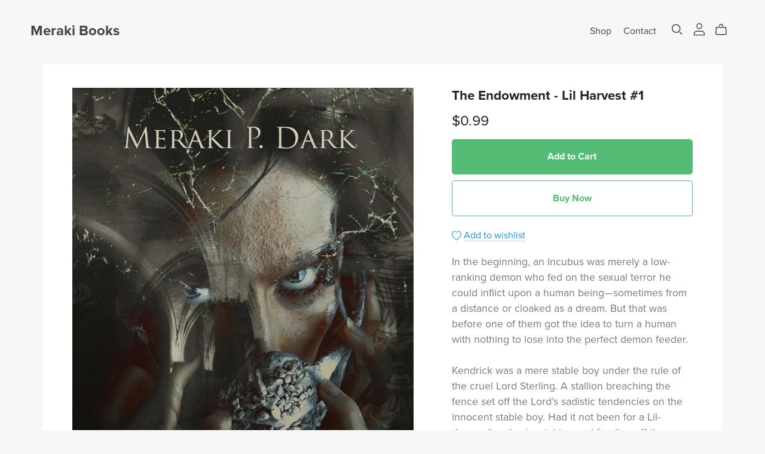

--- FILE ---
content_type: text/html; charset=UTF-8
request_url: https://payhip.com/editorv2_shop_aux/products_are_in_wishlist_ajax?1769073807850
body_size: 299
content:
{"productKeysInWishlist":[],"productKeysAlreadyInBuyerAccount":false,"collabMetaData":{"9evU":{"hasCollaborators":false}}}